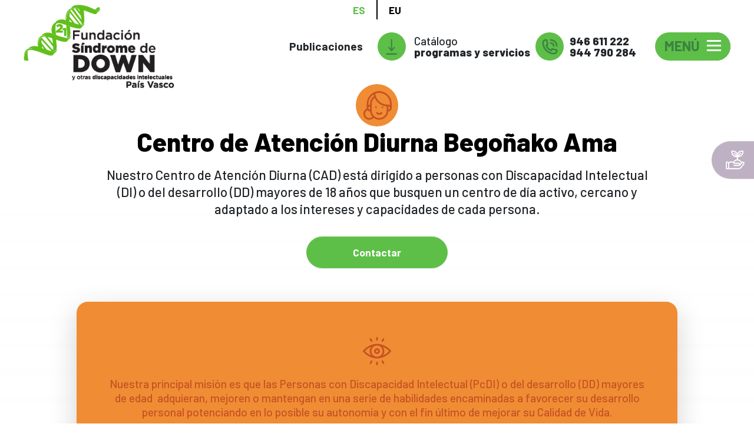

--- FILE ---
content_type: text/html; charset=UTF-8
request_url: https://www.downpv.org/es/programa/centro-de-atencion-diurna-begonako-ama
body_size: 22866
content:
<!DOCTYPE html><html lang="es" dir="ltr" prefix="content: http://purl.org/rss/1.0/modules/content/ dc: http://purl.org/dc/terms/ foaf: http://xmlns.com/foaf/0.1/ og: http://ogp.me/ns# rdfs: http://www.w3.org/2000/01/rdf-schema# schema: http://schema.org/ sioc: http://rdfs.org/sioc/ns# sioct: http://rdfs.org/sioc/types# skos: http://www.w3.org/2004/02/skos/core# xsd: http://www.w3.org/2001/XMLSchema# "><head><meta charset="utf-8" /><script async src="https://www.googletagmanager.com/gtag/js?id=UA-37183749-1"></script><script>window.dataLayer = window.dataLayer || [];function gtag(){dataLayer.push(arguments)};gtag("js", new Date());gtag("config", "UA-37183749-1", {"groups":"default","anonymize_ip":true});</script><link rel="canonical" href="https://www.downpv.org/es/programa/centro-de-atencion-diurna-begonako-ama" /><meta name="robots" content="index, follow" /><meta name="description" content="Nuestro Centro de Atención Diurna (CAD) está dirigido a personas con Discapacidad Intelectual (DI) o del desarrollo (DD) mayores de 18 años que busquen un centro de día activo, cercano y adaptado a los intereses y capacidades de cada persona." /><meta name="Generator" content="Drupal 8 (https://www.drupal.org)" /><meta name="MobileOptimized" content="width" /><meta name="HandheldFriendly" content="true" /><meta name="viewport" content="width=device-width, initial-scale=1.0" /><link rel="alternate" hreflang="es" href="https://www.downpv.org/es/programa/centro-de-atencion-diurna-begonako-ama" /><link rel="alternate" hreflang="eu" href="https://www.downpv.org/eu/programa/centro-de-atencion-diurna-begonako-ama" /><link rel="shortcut icon" href="/sites/default/files/favicon.ico" type="image/vnd.microsoft.icon" /><script>window.a2a_config=window.a2a_config||{};a2a_config.callbacks=[];a2a_config.overlays=[];a2a_config.templates={};</script><style>.a2a_svg, .a2a_count { border-radius:50% !important;    padding: 0.5rem!important; }</style><title>Centro de Atención Diurna Begoñako Ama | Fundación Síndrome de Down y otras discapacidades intelectuales del País Vasco</title><link rel="stylesheet" media="all" href="/sites/default/files/css/css_19jS5CSdR5cYh44tzeGnTt3eWP1GW2-x5eN8fwVSObQ.css" /><link rel="stylesheet" media="all" href="/sites/default/files/css/css_swQkMv-HB-1ikDK5YZJl40XC1uKRac0-idIzseei7eQ.css" /><link rel="stylesheet" media="all" href="https://fonts.googleapis.com/css?family=Barlow:200,500,700,800&amp;display=swap" /><script type="application/json" data-drupal-selector="drupal-settings-json">{"path":{"baseUrl":"\/","scriptPath":null,"pathPrefix":"es\/","currentPath":"node\/577","currentPathIsAdmin":false,"isFront":false,"currentLanguage":"es"},"pluralDelimiter":"\u0003","suppressDeprecationErrors":true,"ajaxPageState":{"libraries":"addtoany\/addtoany,back_to_top\/back_to_top_icon,back_to_top\/back_to_top_js,bkm_sindromededown\/popup-donaciones,captcha\/base,cookies\/cookiesjsr.cdn,cookies\/cookiesjsr.styles,core\/html5shiv,flickity\/settings,google_analytics\/google_analytics,owlcarousel\/owlcarousel,paragraphs\/drupal.paragraphs.unpublished,quicklink\/quicklink,quicklink\/quicklink_init,quicklink\/quicklink_polyfill,radix\/bootstrap,radix\/navbar,radix\/style,recaptcha\/google.recaptcha_es,recaptcha\/recaptcha,sindromededown\/style,system\/base,video_embed_field\/responsive-video,views\/views.module,webform\/webform.ajax,webform\/webform.element.details.save,webform\/webform.element.details.toggle,webform\/webform.element.message,webform\/webform.form","theme":"sindromededown","theme_token":null},"ajaxTrustedUrl":{"form_action_p_pvdeGsVG5zNF_XLGPTvYSKCf43t8qZYSwcfZl2uzM":true,"\/es\/programa\/centro-de-atencion-diurna-begonako-ama?ajax_form=1":true},"back_to_top":{"back_to_top_button_trigger":100,"back_to_top_prevent_on_mobile":true,"back_to_top_prevent_in_admin":false,"back_to_top_button_type":"image","back_to_top_button_text":"Volver arriba"},"google_analytics":{"account":"UA-37183749-1","trackOutbound":true,"trackMailto":true,"trackDownload":true,"trackDownloadExtensions":"7z|aac|arc|arj|asf|asx|avi|bin|csv|doc(x|m)?|dot(x|m)?|exe|flv|gif|gz|gzip|hqx|jar|jpe?g|js|mp(2|3|4|e?g)|mov(ie)?|msi|msp|pdf|phps|png|ppt(x|m)?|pot(x|m)?|pps(x|m)?|ppam|sld(x|m)?|thmx|qtm?|ra(m|r)?|sea|sit|tar|tgz|torrent|txt|wav|wma|wmv|wpd|xls(x|m|b)?|xlt(x|m)|xlam|xml|z|zip"},"ajax":{"edit-submit--2":{"wrapper":"donar-popup-form-wrapper","callback":[{},"formCallback"],"method":"html","event":"mousedown","keypress":true,"prevent":"click","url":"\/es\/programa\/centro-de-atencion-diurna-begonako-ama?ajax_form=1","dialogType":"ajax","submit":{"_triggering_element_name":"op","_triggering_element_value":"Donar"}},"edit-actions-submit":{"callback":"::submitAjaxForm","event":"click","effect":"fade","speed":500,"progress":{"type":"throbber","message":""},"disable-refocus":true,"url":"\/es\/programa\/centro-de-atencion-diurna-begonako-ama?ajax_form=1","dialogType":"ajax","submit":{"_triggering_element_name":"op","_triggering_element_value":"Enviar"}}},"cookiesjsr":{"config":{"cookie":{"name":"cookiesjsr","expires":31536000000,"domain":"","sameSite":"Lax","secure":false},"library":{"libBasePath":"https:\/\/cdn.jsdelivr.net\/gh\/jfeltkamp\/cookiesjsr@1\/dist","libPath":"https:\/\/cdn.jsdelivr.net\/gh\/jfeltkamp\/cookiesjsr@1\/dist\/cookiesjsr.min.js","scrollLimit":1},"callback":{"method":"post","url":"\/es\/cookies\/consent\/callback.json","headers":[]},"interface":{"openSettingsHash":"#editCookieSettings","showDenyAll":false,"settingsAsLink":false,"availableLangs":["es","eu"],"defaultLang":"es","groupConsent":true,"cookieDocs":true}},"services":{"default":{"id":"default","services":[{"key":"base","type":"default","name":"Cookies necesarias","info":null,"uri":"\/cookie-info","needConsent":false}],"weight":1},"tracking":{"id":"tracking","services":[{"key":"analytics","type":"tracking","name":"Google Analytics","info":null,"uri":"https:\/\/support.google.com\/analytics\/answer\/6004245","needConsent":true},{"key":"bkm_recaptcha","type":"tracking","name":"reCAPTCHA","info":null,"uri":"https:\/\/policies.google.com\/privacy","needConsent":true}],"weight":10},"performance":{"id":"performance","services":[{"key":"gtag","type":"performance","name":"Google Tag Manager","info":null,"uri":"https:\/\/policies.google.com\/privacy","needConsent":true}],"weight":30},"video":{"id":"video","services":[{"key":"video","type":"video","name":"Video provided by YouTube, Vimeo","info":null,"uri":"https:\/\/policies.google.com\/privacy","needConsent":true}],"weight":40}},"translation":{"langcode":"es","default_langcode":"en","bannerText":"Usamos una serie de cookies propias y de terceros en las p\u00e1ginas de este sitio web: Cookies esenciales, que son necesarias para el correcto uso de la web; cookies funcionales, que aportan una facilidad de uso al navegar por la p\u00e1gina; cookies de rendimiento, que empleamos para generar datos de de agregaci\u00f3n sobre el uso web y estad\u00edsticas; y cookies de marketing, que son empleadas para mostrar contenido relevante y publicidad. Si elige \u0022ACEPTAR TODAS\u0022, usted da su consentimiento para el uso de todas las cookies. Puede aceptar o rechazar individualmente los tipos de cookies y retirar su consentimiento en el futuro en cualquier momento bajo la opci\u00f3n de \u0022Configuraci\u00f3n\u0022.","privacyPolicy":"Pol\u00edtica de privacidad","privacyUri":"\/es\/politicas-de-privacidad","imprint":"","imprintUri":"","cookieDocs":"Pol\u00edtica de Cookies","cookieDocsUri":"\/es\/politica-de-cookies","denyAll":"Denegar todo","settings":"Configuraci\u00f3n de cookies","acceptAll":"Aceptar todas","allowAll":"Aceptar todas","cookieSettings":"Configuraci\u00f3n de cookies","close":"Cerrar","officialWebsite":"Ver sitio web oficial","requiredCookies":"Cookies necesarias","readMore":"Leer m\u00e1s","allowed":"permitido","denied":"rechazado","alwaysActive":"Siempre activo","settingsAllServices":"Configuraci\u00f3n de todos los servicios","saveSettings":"Guardar","credit":"","_core":{"default_config_hash":"X8VxTkyAAEb9q-EhYz30-BkJ9Ftv5-u1H7BXLXHQe1o"},"default":{"title":"\u00bfQu\u00e9 son las cookies?","details":"Las cookies son peque\u00f1os archivos de texto que su navegador coloca en su dispositivo para almacenar cierta informaci\u00f3n. Al utilizar la informaci\u00f3n que se almacena y devuelve, un sitio web puede reconocer que usted ha accedido y visitado anteriormente utilizando el navegador de su dispositivo final. Utilizamos esta informaci\u00f3n para organizar y mostrar el sitio web de manera \u00f3ptima de acuerdo con sus preferencias. Dentro de este proceso, solo se identifica la cookie en su dispositivo. Los datos personales solo se almacenan con su consentimiento expreso o cuando sea absolutamente necesario para permitir el uso del servicio proporcionado por nosotros y al que usted accede."},"tracking":{"title":" Cookies de rastreo","details":"Las cookies de marketing provienen de empresas de publicidad externas (\u0022cookies de terceros\u0022) y se utilizan para recopilar informaci\u00f3n sobre los sitios web visitados por el usuario. El prop\u00f3sito de esto es crear y mostrar contenido y publicidad orientados al grupo objetivo para el usuario."},"performance":{"title":"Cookies de rendimiento","details":"Las cookies de rendimiento recopilan informaci\u00f3n agregada sobre c\u00f3mo se utiliza nuestro sitio web. El prop\u00f3sito de esto es mejorar su atractivo, contenido y funcionalidad. Estas cookies nos ayudan a determinar si, con qu\u00e9 frecuencia y durante cu\u00e1nto tiempo se accede a subp\u00e1ginas particulares de nuestro sitio web y en qu\u00e9 contenido est\u00e1n particularmente interesados \u200b\u200blos usuarios. T\u00e9rminos de b\u00fasqueda, pa\u00eds, regi\u00f3n y (cuando corresponda) la ciudad desde la que se encuentra el sitio web. Tambi\u00e9n se registran los accesos, as\u00ed como la proporci\u00f3n de dispositivos m\u00f3viles que se utilizan para acceder al sitio web. Usamos esta informaci\u00f3n para compilar informes estad\u00edsticos que nos ayudan a adaptar el contenido de nuestro sitio web a sus necesidades y optimizar nuestra oferta."},"video":{"title":"V\u00eddeo","details":"Los servicios para compartir videos ayudan a agregar medios enriquecidos en el sitio y aumentar su visibilidad."}}},"flickity":{"individual":{"settings":{"imagesLoaded":true,"cellSelector":".gallery-cell","initialIndex":1,"accessibility":false,"setGallerySize":true,"resize":true,"cellAlign":"center","contain":true,"percentPosition":true,"rightToLeft":true,"draggable":true,"freeScroll":false,"wrapAround":false,"groupCells":1,"adaptiveHeight":false,"lazyLoad":0,"dragThreshold":3,"autoPlay":3000,"watchCSS":false,"asNavFor":"","selectedAttraction":0.025,"friction":0.28,"freeScrollFriction":0.075,"preNextButtons":false,"pageDots":false}},"dot":{"settings":{"imagesLoaded":true,"cellSelector":".gallery-cell","initialIndex":1,"accessibility":false,"setGallerySize":true,"resize":true,"cellAlign":"center","contain":true,"percentPosition":true,"rightToLeft":true,"draggable":true,"freeScroll":false,"wrapAround":false,"groupCells":1,"adaptiveHeight":false,"lazyLoad":0,"dragThreshold":3,"autoPlay":0,"watchCSS":false,"asNavFor":"","selectedAttraction":0.025,"friction":0.28,"freeScrollFriction":0.075,"preNextButtons":false,"pageDots":true}}},"quicklink":{"admin_link_container_patterns":["#block-local-tasks-block a",".block-local-tasks-block a","#drupal-off-canvas a","#toolbar-administration a"],"ignore_admin_paths":true,"ignore_ajax_links":true,"ignore_file_ext":true,"debug":false,"url_patterns_to_ignore":["user\/logout","#","\/admin","\/edit"]},"user":{"uid":0,"permissionsHash":"40bcaa6ac49fee9256eab66a725d5fba2ec77f0c71f3147e1de1b7ee6274f9d3"}}</script><!--[if lte IE 8]><script src="/sites/default/files/js/js_VtafjXmRvoUgAzqzYTA3Wrjkx9wcWhjP0G4ZnnqRamA.js"></script><![endif]--><script src="/sites/default/files/js/js_Q5i5Yc-R4aqjMpYS213Pk2AwbPcMh_N6wOhbs6bJ_r8.js"></script><script src="https://www.google.com/recaptcha/api.js?hl=es&amp;render=explicit&amp;onload=drupalRecaptchaOnload" async defer type="application/json" id="bkm_cookies_recaptcha"></script></head><body class="path-node node--type-programas"> <a href="#main-content" class="visually-hidden focusable"> Pasar al contenido principal </a><div class="dialog-off-canvas-main-canvas" data-off-canvas-main-canvas><div class="por_rangos-2 page"><div id="navbar-top"><div class="language-switcher-language-url block block--sindromededown-alternadordeidioma block-language block-language-blocklanguage-interface" role="navigation"><ul class="links nav"><li hreflang="es" data-drupal-link-system-path="node/577" class="nav-item is-active"><a href="/es/programa/centro-de-atencion-diurna-begonako-ama" class="nav-link">ES</a></li><li hreflang="eu" data-drupal-link-system-path="node/577" class="nav-item"><a href="/eu/programa/centro-de-atencion-diurna-begonako-ama" class="nav-link">EU</a></li></ul></div><div data-drupal-messages-fallback class="hidden"></div></div><nav id="navbar-principal" class="navbar justify-content-between navbar-light sticky-top bg-light"><div class="container container-nav"><div class="block-logo mr-auto"> <a class="logotipo" href="/es"> <img class="img-fluid" src="/themes/custom/sindromededown/assets/img/LOGO-SDOWN-es.png" alt="Logotipo Fundación Sindrome de Down" title="Fundación Sindrome de Down"> </a></div><div class="block block--menusecundario"><ul class="nav"><li class="nav-item "> <a href="/es/quienes-somos#publicaciones" class="menu-publicaciones nav-link Array" data-drupal-link-system-path="quienes-somos">Publicaciones</a></li></ul></div><div class="block block--bloquedecontacto block-bkm-sindromededown block-bkm-sindromededown-contacto-block"><div class="block-contacto row align-items-center"><div class="block-contacto-item" id="block-doc"> <span class="icono icono-descargar icono-catalogo"></span> <a href="/sites/default/files/documents/Down_catalogo_A5_programas%20MAR21_CAST_0.pdf" class="contacto-link contacto-documento" download="Down_catalogo_A5_programas MAR21_CAST_0.pdf" title="Catálogo programas y servicios"> <span class="txt"> Catálogo <b>programas y servicios</b> </span> </a></div><div class="block-contacto-item" id="block-tlf"> <span class="icono icono-tlf"></span><div class="contacto-telefono contacto-link "> <a href="tel:946 611 222" title="tel:946 611 222"> <span class="txt"><b>946 611 222</b></span> </a> <a href="tel:944 790 284" title="tel:944 790 284"> <span class="txt"><b>944 790 284</b></span> </a></div></div></div></div> <input type="checkbox" class="navigation__checkbox" id="navi-toggle" autocomplete="off"> <label for="navi-toggle" class="navigation__button navbar-toggle" data-toggle="collapse" data-target=".navbar-collapse" aria-controls="navbar-collapse" aria-expanded="false" aria-label="Toggle navigation"> <span class="navigation__icon-txt navbar-toggle-text">Menú</span> <span class="navigation__icon navbar-toggle-icon-bar"></span> </label><div class="navigation__background">&nbsp;</div><div class="navigation__nav"><div class="navigation__list"><div class="navigation__list-wrap"><div class="block block--sindromededown-mainnavigation"><ul class="nav navbar-nav"><li class="nav-item "> <a href="/es" class="nav-link" data-drupal-link-system-path="&lt;front&gt;">Inicio</a></li><li class="nav-item "> <a href="/es/quienes-somos" class="link-corporative nav-link Array" data-drupal-link-system-path="quienes-somos">¿Quiénes somos?</a></li><li class="nav-item active "> <a href="/es/que-hacemos" class="link-corporative nav-link Array" data-drupal-link-system-path="que-hacemos">¿Qué hacemos?</a></li><li class="nav-item "> <a href="/es/como-puedes-colaborar" class="link-corporative nav-link Array" data-drupal-link-system-path="como-puedes-colaborar">¿Cómo puedes colaborar?</a></li><li class="nav-item "> <a href="/es/plan-estrategico-2025-27" class="nav-link" data-drupal-link-system-path="node/804">Plan Estratégico</a></li><li class="nav-item "> <a href="/es/plan-de-igualdad-2022" class="nav-link" data-drupal-link-system-path="node/806">Plan de igualdad</a></li><li class="nav-item "> <a href="/es/multimedia" class="nav-link" data-drupal-link-system-path="multimedia">Multimedia</a></li><li class="nav-item "> <a href="http://downpaisvasco.blogspot.com/" class="link-blog nav-link Array" target="_blank" title="Blog tiempo libre">Blog </a></li><li class="nav-item "> <a href="/es/actualidad" class="nav-link" data-drupal-link-system-path="actualidad">Actualidad</a></li><li class="nav-item "> <a href="/es/contacto" class="nav-link" data-drupal-link-system-path="contacto">Contacto</a></li></ul></div><div id="enlaces-rrss"> <a href="https://www.facebook.com/Fundaci%C3%B3n-S%C3%ADndrome-de-Down-del-Pa%C3%ADs-Vasco-464628603583972/?ref=ts" target="_blank"> <img src="/themes/custom/sindromededown/assets/img/iconos/facebook.svg" alt="facebook" title="visitar página de facebook"> </a> <a href="https://twitter.com/fsdownpv" target="_blank"> <img src="/themes/custom/sindromededown/assets/img/iconos/twitter.svg" alt="twitter" title="visitar página de twitter"> </a> <a href="https://www.youtube.com/channel/UCIgIrlY9gMJIew54TX_k-WQ" target="_blank"> <img src="/themes/custom/sindromededown/assets/img/iconos/youtube.svg" alt="youtube" title="visitar página de youtube"> </a> <a href="https://www.instagram.com/fsdpv30/" target="_blank"> <img src="/themes/custom/sindromededown/assets/img/iconos/instagram.svg" alt="instagram" title="visitar página de instagram"> </a></div></div></div></div></div> </nav> <main><div class="page__content"><div class="container-fluid"><div class="block block--sindromededown-page-title block-core block-page-title-block"></div><div class="block block--sindromededown-content block-system block-system-main-block"><div class="row bs-1col"><div class="col-sm-12 bs-region bs-region--main"><div class="block-region-main"><div class="block block-ctools block-entity-viewnode"> <article data-history-node-id="577" role="article" about="/es/programa/centro-de-atencion-diurna-begonako-ama" class="node node--promoted programas programas--default"> <a class="por-rangos__field-icono" href="/es/programas/personas-adultas" title=""><svg xmlns="http://www.w3.org/2000/svg" width="116" height="117" viewBox="0 0 116 117" fill="none"><path d="M100.792 15.1855C91.0813 5.39309 78.2625 0.000244141 64.6968 0.000244141C50.7481 0.000244141 38.0216 5.68612 28.6014 15.1855C18.91 24.9579 13.5728 37.8351 13.5728 51.4473C13.5732 52.0522 13.5863 69.5327 13.587 70.7252C5.37006 74.6248 0 82.9863 0 92.2379C0 105.359 10.6553 116.034 23.7523 116.034C30.6507 116.034 37.0647 113.094 41.5367 108.018C48.1407 113.214 56.2161 116.034 64.6968 116.034C74.6596 116.034 84.0649 112.144 91.1799 105.081C97.4996 98.8074 101.303 90.7263 102.092 82.0396H102.248C109.732 82.0396 115.821 75.9397 115.821 68.4419V51.4448C115.821 37.8351 110.484 24.9579 100.792 15.1855ZM41.7817 13.2371C42.1925 15.6344 42.7485 17.9818 43.4443 20.2687C33.5548 27.1818 27.1455 38.9252 27.1455 51.4448V54.8442C24.6757 54.8442 22.315 55.5119 20.3177 56.6713L20.3139 51.4448C20.3139 35.2652 28.9511 21.0687 41.7817 13.2371ZM27.1455 61.6431V75.2408C23.8023 75.2408 20.375 72.7411 20.3716 68.0467C20.5765 64.4812 23.5361 61.6431 27.1455 61.6431ZM23.7523 109.235C14.3973 109.235 6.78638 101.61 6.78638 92.2379C6.78638 85.6242 10.6284 79.6503 16.5042 76.8675C18.9924 80.0147 22.8362 82.0396 27.1455 82.0396H27.3016C28.0203 89.9517 31.2413 97.3595 36.5854 103.358C33.3849 107.076 28.7464 109.235 23.7523 109.235ZM95.4617 78.6402C95.4617 95.5102 81.6607 109.235 64.6968 109.235C47.7329 109.235 33.9319 95.5102 33.9319 78.6402V51.4448C33.9319 42.0139 38.5428 32.7426 45.9157 26.9019C54.565 46.3822 73.5695 60.2312 95.4617 61.5379C95.4617 63.6481 95.4617 76.7667 95.4617 78.6402ZM102.248 75.2408C102.248 71.9252 102.248 62.2767 102.248 61.6431C105.99 61.6431 109.034 64.6931 109.034 68.4419C109.034 72.1908 105.99 75.2408 102.248 75.2408ZM109.034 56.6736C107.036 55.5126 104.719 54.8442 102.248 54.8442H98.8549C73.2535 54.8442 51.4344 35.3447 48.1568 10.0238C53.2706 7.94605 58.8528 6.79909 64.6968 6.79909C89.1447 6.79909 109.034 26.8271 109.034 51.4448V56.6736Z" fill="#C55223"></path><path d="M51.1239 68.4419C52.9979 68.4419 54.5171 66.9199 54.5171 65.0425C54.5171 63.165 52.9979 61.6431 51.1239 61.6431C49.2499 61.6431 47.7307 63.165 47.7307 65.0425C47.7307 66.9199 49.2499 68.4419 51.1239 68.4419Z" fill="#C55223"></path><path d="M78.2695 68.4419C80.1435 68.4419 81.6627 66.9199 81.6627 65.0425C81.6627 63.165 80.1435 61.6431 78.2695 61.6431C76.3955 61.6431 74.8763 63.165 74.8763 65.0425C74.8763 66.9199 76.3955 68.4419 78.2695 68.4419Z" fill="#C55223"></path><path d="M76.6936 85.8516C75.3682 84.5241 73.2201 84.5241 71.895 85.8516C69.9722 87.7778 67.4159 88.8386 64.6969 88.8386C61.9778 88.8386 59.4216 87.7778 57.4988 85.8516C56.1738 84.5241 54.0253 84.5241 52.7001 85.8516C51.3752 87.1792 51.3752 89.3315 52.7001 90.6591C55.9047 93.8695 60.1651 95.6375 64.6969 95.6375C69.2286 95.6375 73.4891 93.8695 76.6936 90.6591C78.0188 89.3315 78.0188 87.1792 76.6936 85.8516Z" fill="#C55223"></path></svg> </a><h1 class="programas__title"><span>Centro de Atención Diurna Begoñako Ama</span></h1><div class="programas__body"><p>Nuestro Centro de Atención Diurna (CAD) está dirigido a personas con Discapacidad Intelectual (DI) o del desarrollo (DD) mayores de 18 años que busquen un centro de día activo, cercano y adaptado a los intereses y capacidades de cada persona.</p></div><div class="programas__contactar"><a class="btn btn-primary" href="#webform-submission-contacto-programas-node-577-form-ajax">Contactar</a></div><div class="programas__field-contenidos"><div class="field__item"><div class="paragraph paragraph--type--frase-destacada paragraph--view-mode--default"><div class="frase-destacada__field-body"><p>Nuestra principal misión es que las Personas con Discapacidad Intelectual (PcDI) o del desarrollo (DD) mayores de edad  adquieran, mejoren o mantengan en una serie de habilidades encaminadas a favorecer su desarrollo personal potenciando en lo posible su autonomía y con el fin último de mejorar su Calidad de Vida.</p></div></div></div><div class="field__item"><div class="paragraph paragraph-img-izq"><div class="row align-items-center"><div class="col-sm-6"><div class="texto-e-imagen-izq__field-imagen-izquierda"> <img src="/sites/default/files/styles/programa/public/2021-03/Centro%20de%20Atenci%C3%B3n%20Diurna%20%28CAD%29%20%284%29.jpg?h=74be136f&amp;itok=gNUPVW5A" width="520" height="520" alt="Centro de Atención Diurna Begoñako Ama" title="Centro de Atención Diurna Begoñako Ama" typeof="foaf:Image" class="img-fluid" /></div></div><div class="col-sm-6"><div class="texto-e-imagen-izq__field-body"><p>Para alcanzar nuestros objetivos trabajamos diversas áreas como comunicación, bienestar emocional, orientación temporal, estimulación cognitiva, habilidades de la vida diaria, nuevas tecnologías, creatividad, fisioterapia, hidroterapia, pilates y zumba. Todo ello con una metodología activa y participativa de todas las personas usuarias desde una Planificación Centrada en la Persona y dando un especial valor a la calidez y la cercanía en nuestras intervenciones tanto con las personas usuarias como con sus familias.</p><p>El CAD ofrece dos tipos de jornadas. Una jornada completa (lunes a jueves de 9,30 a 16,30h. y viernes de 9,30 a 13h.); y una jornada reducida (lunes y miércoles de 9,30 a 16,30h. y martes, jueves y viernes de 9,30 a 13h.).</p><p>El CAD Begoñako Ama cuenta con convenio de colaboración con la DIPUTACIÓN FORAL DE BIZKAIA-DEPARTAMENTO DE ACCIÓN SOCIAL destinado a la prestación del SERVICIO DE ATENCIÓN DIURNA – CENTRO DE DÍA y los requisitos de acceso son los propios establecidos para el acceso a este tipo de centros.</p><p> </p></div></div></div></div></div></div> </article></div><div class="views-element-container block block-views block-views-blockvideos-de-programas-bloque-videos-programas"><div class="contenedor"><div class="js-view-dom-id-d872bafbe40f3042a71997531e59d026e653451c7443d4b8259e1ccb95f69fc1"> <?php
/** * @file * Default theme implementation to display a Flickity wrapper. * * Available variables: * - output: The complete Flickity element. * - attributes: The row item attributes. * */
?><div class="dot flickity" > <?php
/** * @file * Default theme implementation to display a Flickity item. * * Available variables: * - item: The row item content. * - attributes: The row item attributes. * */
?><div class="gallery-cell item-0" ><div class="views-field views-field-field-video"><div class="field-content"><div class="video-embed-field-provider-youtube video-embed-field-responsive-video contenedor"><iframe width="854" height="480" frameborder="0" allowfullscreen="allowfullscreen" src="https://www.youtube.com/embed/p05VOfN_O24?autoplay=0&amp;start=0&amp;rel=0"></iframe></div></div></div></div></div></div></div></div><div class="views-element-container block block-views block-views-blockcolaboran-con-nosotros-colaboran-programa"><h2>Colaboran con nosotros</h2><div class="contenedor"><div class="js-view-dom-id-436d9e2cd7890db5902bec1e8cebfc2e546c1eccb6528d04187779471e06dde7"><div data-settings="{&quot;grouping&quot;:[],&quot;row_class&quot;:&quot;&quot;,&quot;default_row_class&quot;:true,&quot;uses_fields&quot;:false,&quot;items&quot;:10,&quot;itemsDesktop&quot;:[1199,8],&quot;itemsDesktopSmall&quot;:[979,6],&quot;itemsTablet&quot;:[768,2],&quot;itemsMobile&quot;:[479,2],&quot;singleItem&quot;:false,&quot;itemsScaleUp&quot;:false,&quot;slideSpeed&quot;:200,&quot;paginationSpeed&quot;:800,&quot;rewindSpeed&quot;:1000,&quot;autoPlay&quot;:false,&quot;stopOnHover&quot;:false,&quot;navigation&quot;:false,&quot;navigationText&quot;:[&quot;anterior&quot;,&quot;siguiente&quot;],&quot;prevText&quot;:&quot;anterior&quot;,&quot;nextText&quot;:&quot;siguiente&quot;,&quot;rewindNav&quot;:true,&quot;scrollPerPage&quot;:false,&quot;pagination&quot;:true,&quot;paginationNumbers&quot;:false,&quot;responsive&quot;:true,&quot;responsiveRefreshRate&quot;:200,&quot;mouseDrag&quot;:true,&quot;touchDrag&quot;:true,&quot;transitionStyle&quot;:&quot;fade&quot;}" class="owl-slider-wrapper owl-carousel"><div><div class="views-field views-field-field-image"><div class="field-content px-3 d-block"><a href="https://web.bizkaia.eus/es/" target="_blank"> <img src="/sites/default/files/styles/logotipos/public/2020-03/%C3%ADndice.png?itok=O5lKFsZk" width="123" height="110" alt="Diputación Foral de Bizkaia" title="Diputación Foral de Bizkaia" typeof="foaf:Image" class="img-fluid" /></a></div></div></div></div></div></div></div><div class="views-element-container block block-views block-views-blockprogramas-programas-relacionados"><h2>Programas relacionados</h2><div class="contenedor"><div class="row js-view-dom-id-e716bb35fa04e123571c402464fccb4751da25299f7ce50884ff9b685d997f0d"><div class="col-md-4 col-sm-6 box views-row"><div class="views-field views-field-nothing box-programa"><div class="content-img"> <a href="/es/programa/fisioterapia" hreflang="es"><img src="/sites/default/files/styles/programas_miniatura/public/programas/2021-03/Fisioterapia2.jpg?h=7c334c55&amp;itok=6DAmBm84" width="650" height="650" alt="Fisioterapia" title="Fisioterapia" typeof="Image" class="img-fluid" /></a></div><div class="content-txt"><h3><a href="/es/programa/fisioterapia" hreflang="es">Fisioterapia</a></h3><div class="body">Se pretende favorecer la evolución y adquisición de las habilidades motoras gruesas y finas de las personas usuarias desde la infancia hasta la edad adulta, que le permitan alcanzar un desarrollo... <a href="https://www.downpv.org/es/programa/fisioterapia" class="views-more-link">Leer más</a></div></div></div></div><div class="col-md-4 col-sm-6 box views-row"><div class="views-field views-field-nothing box-programa"><div class="content-img"> <a href="/es/programa/logopedia" hreflang="es"><img src="/sites/default/files/styles/programas_miniatura/public/programas/2021-03/Logopedia%20%281%29%20Todas%20las%20edades.jpg?h=404059e4&amp;itok=ENAnNVVS" width="650" height="650" alt="LOGOPEDIA" title="LOGOPEDIA" typeof="Image" class="img-fluid" /></a></div><div class="content-txt"><h3><a href="/es/programa/logopedia" hreflang="es">Logopedia</a></h3><div class="body">El programa de Logopedia está dirigido a personas con discapacidad Intelectual (DI) o del desarrollo (DD) desde edades tempranas a la edad adulta para desarrollar habilidades y estrategias de... <a href="https://www.downpv.org/es/programa/logopedia" class="views-more-link">Leer más</a></div></div></div></div></div></div></div><div class="block block-webform block-webform-block"><h2>Contacta</h2> <span id="webform-submission-contacto-programas-node-577-form-ajax-content"></span><div id="webform-submission-contacto-programas-node-577-form-ajax" class="webform-ajax-form-wrapper" data-effect="fade" data-progress-type="throbber"><form class="webform-submission-form webform-submission-add-form webform-submission-contacto-programas-form webform-submission-contacto-programas-add-form webform-submission-contacto-programas-node-577-form webform-submission-contacto-programas-node-577-add-form js-webform-details-toggle webform-details-toggle" data-drupal-selector="webform-submission-contacto-programas-node-577-add-form" action="/es/programa/centro-de-atencion-diurna-begonako-ama" method="post" id="webform-submission-contacto-programas-node-577-add-form" accept-charset="UTF-8"><div class="row js-form-wrapper form-wrapper contenedor" data-drupal-selector="edit-container" id="edit-container"><div class="col-sm-6 js-form-item form-item js-form-type-textfield form-item-nombre js-form-item-nombre form-group"> <label for="edit-nombre" class="js-form-required form-required">Nombre</label> <input data-drupal-selector="edit-nombre" type="text" id="edit-nombre" name="nombre" value="" size="60" maxlength="255" class="required form-control" required="required" aria-required="true" /></div><div class="col-sm-6 js-form-item form-item js-form-type-tel form-item-telefono js-form-item-telefono form-group"> <label for="edit-telefono">Teléfono</label> <input data-drupal-selector="edit-telefono" type="tel" id="edit-telefono" name="telefono" value="" size="30" maxlength="128" class="form-tel form-control" /></div></div><div class="js-form-item form-item js-form-type-textfield form-item-asunto js-form-item-asunto form-group"> <label for="edit-asunto" class="js-form-required form-required">Asunto</label> <input data-drupal-selector="edit-asunto" type="text" id="edit-asunto" name="asunto" value="Centro de Atención Diurna Begoñako Ama" size="60" maxlength="255" class="required form-control" required="required" aria-required="true" /></div><div class="js-form-item form-item js-form-type-email form-item-email js-form-item-email form-group"> <label for="edit-email" class="js-form-required form-required">Email</label> <input data-drupal-selector="edit-email" type="email" id="edit-email" name="email" value="" size="60" maxlength="254" class="form-email required form-control" required="required" aria-required="true" /></div><div class="js-form-item form-item js-form-type-textarea form-item-mensaje js-form-item-mensaje form-group"> <label for="edit-mensaje" class="js-form-required form-required">Mensaje</label><textarea data-drupal-selector="edit-mensaje" id="edit-mensaje" name="mensaje" rows="5" cols="60" class="form-textarea required form-control" required="required" aria-required="true"></textarea></div><div id="edit-processed-text" class="js-form-item form-item js-form-type-processed-text form-item- js-form-item- form-no-label form-group"><p><strong>Información básica sobre protección de datos</strong></p><hr /><p><strong>Responsable:</strong> Fundación Síndrome de Down País Vasco</p><p><strong>Finalidad:</strong> Gestión de las solicitudes y consultas realizadas.</p><p><strong>Legitimación:</strong> Consentimientos obtenidos, interés legítimo y cumplimiento de la normativa.</p><p><strong>Destinatarios:</strong> Terceros prestadores de obras y servicios.</p><p><strong>Derechos:</strong> Acceso, rectificación, supresión, limitación del tratamiento, portabilidad de datos u oposición.</p><p><strong>Procedencia:</strong> Personas usuarias y familias.</p></div><div data-drupal-selector="edit-captcha" class="captcha"> <input data-drupal-selector="edit-captcha-sid" type="hidden" name="captcha_sid" value="123782" class="form-control" /> <input data-drupal-selector="edit-captcha-token" type="hidden" name="captcha_token" value="c5aPsmbX3XovYu1XKSMh90lRp10FFWhjv3lQosbOptw" class="form-control" /> <input data-drupal-selector="edit-captcha-response" type="hidden" name="captcha_response" value="Google no captcha" class="form-control" /><div class="g-recaptcha" data-sitekey="6LdKtdUUAAAAAOLBBtDsPYUheeYhJbycx-zkmTh_" data-theme="light" data-type="image"></div> <input data-drupal-selector="edit-captcha-cacheable" type="hidden" name="captcha_cacheable" value="1" class="form-control" /></div><div class="js-form-item form-item js-form-type-checkbox form-item-politica js-form-item-politica form-check"> <input data-drupal-selector="edit-politica" type="checkbox" id="edit-politica" name="politica" value="1" class="form-checkbox required form-check-input" required="required" aria-required="true" /> <label class="form-check-label option js-form-required form-required" for="edit-politica">He leído y acepto <a href="/es/politicas-de-privacidad" target="_blank">la política de privacidad</a></label></div><div data-drupal-selector="edit-actions" class="form-actions webform-actions js-form-wrapper form-wrapper contenedor" id="edit-actions"> <input class="webform-button--submit button button--primary js-form-submit form-submit btn btn-primary" data-drupal-selector="edit-actions-submit" data-disable-refocus="true" type="submit" id="edit-actions-submit" name="op" value="Enviar" /></div> <input autocomplete="off" data-drupal-selector="form-decxp8-my1hun7gpnadmmbggc8yiqqlqyszmm3kn3c8" type="hidden" name="form_build_id" value="form-DecXP8_My1hun7GPnaDmmbGgC8YiqQlqyszmM3Kn3C8" class="form-control" /> <input data-drupal-selector="edit-webform-submission-contacto-programas-node-577-add-form" type="hidden" name="form_id" value="webform_submission_contacto_programas_node_577_add_form" class="form-control" /></form></div></div><div class="views-element-container block block-views block-views-blockcolaborar-que-puedes-hacer-tu"><h2>¿Cómo puedes colaborar?</h2><div class="contenedor"><div class="row js-view-dom-id-30c773a478731c1014037698aa113cce7709c054f43d315d9abd9b7ff7052855"><div class="col-lg-2 col-md-4 col-sm-4 col-xs-6 col-6 box views-row"><div class="box-colaborar"> <a href="https://www.downpv.org/es/como-puedes-colaborar/dona-ahora"> <?xml version="1.0" encoding="utf-8"?><svg xmlns="http://www.w3.org/2000/svg" width="48" height="47" viewBox="0 0 48 47" fill="none"><path d="M13.2927 26.5409C14.0476 26.5409 14.6595 25.9037 14.6595 25.1176C14.6595 24.3316 14.0476 23.6943 13.2927 23.6943C12.5378 23.6943 11.9259 24.3316 11.9259 25.1176C11.9259 25.9037 12.5378 26.5409 13.2927 26.5409Z" fill="#6F5B75"/><path d="M43.4532 6.61495C41.1871 6.61495 39.3529 8.5245 39.3529 10.8848C39.3529 12.0254 39.7794 13.0976 40.5539 13.904C41.0878 14.4597 41.9531 14.4597 42.4869 13.9039C43.0206 13.3481 43.0205 12.4469 42.4868 11.8911C42.2287 11.6223 42.0864 11.2649 42.0864 10.8848C42.0864 10.0982 42.6977 9.46149 43.4532 9.46149C44.2085 9.46149 44.82 10.0981 44.82 10.8848V11.5586C44.82 13.5414 43.2709 15.1546 41.3669 15.1546H39.562C37.1901 12.9596 34.1455 11.2751 30.6993 10.3265C30.9373 9.59613 31.061 8.82595 31.061 8.03822C31.061 4.11427 27.9953 0.921875 24.2271 0.921875C20.4588 0.921875 17.3931 4.11427 17.3931 8.03822C17.3931 8.82538 17.5167 9.59518 17.7544 10.325C17.2316 10.4695 16.716 10.6318 16.2086 10.8117L8.43681 6.76515C8.01319 6.54454 7.51003 6.56808 7.10701 6.82749C6.70408 7.08681 6.45879 7.54491 6.45879 8.03822V18.0385C5.84164 18.9331 5.3208 19.8738 4.90739 20.8476H2.2673C1.51247 20.8476 0.900513 21.4849 0.900513 22.2709V30.8105C0.900513 31.5965 1.51247 32.2338 2.2673 32.2338H4.9155C6.21277 35.3459 8.65896 38.1148 11.9259 40.1621V45.0432C11.9259 45.8292 12.5379 46.4665 13.2927 46.4665H18.7599C19.5147 46.4665 20.1267 45.8292 20.1267 45.0432V43.2729C22.8289 43.7336 25.6165 43.7346 28.3274 43.2726V45.0432C28.3274 45.8292 28.9394 46.4665 29.6942 46.4665H35.1614C35.9162 46.4665 36.5282 45.8292 36.5282 45.0432V40.203C41.7365 36.9565 44.82 31.9021 44.82 26.5407C44.82 23.4164 43.8024 20.4858 42.0289 17.9637C45.1301 17.6185 47.5536 14.8781 47.5536 11.5586V10.8848C47.5536 8.52498 45.7198 6.61495 43.4532 6.61495ZM24.2271 3.76841C26.488 3.76841 28.3274 5.68385 28.3274 8.03822C28.3274 8.6339 28.2103 9.21289 27.9856 9.74756C26.7665 9.56026 25.5105 9.46149 24.2271 9.46149C22.9517 9.46149 21.6951 9.55722 20.4676 9.74529C20.2435 9.21128 20.1267 8.63314 20.1267 8.03822C20.1267 5.68385 21.9661 3.76841 24.2271 3.76841ZM9.19228 10.341L12.9269 12.2855C12.5757 12.4796 12.2304 12.6832 11.8913 12.8964C10.9185 13.5082 10.0158 14.1927 9.19228 14.9366V10.341ZM42.0864 26.5407C42.0864 31.0858 39.2519 35.4185 34.5039 38.1308C34.0665 38.3807 33.7946 38.859 33.7946 39.3786V43.6199H31.061V41.5398C31.061 41.1053 30.8704 40.6945 30.5434 40.4246C30.2165 40.1546 29.7887 40.0549 29.3828 40.1539C26.0052 40.9769 22.4325 40.975 19.0722 40.1539C18.6659 40.0546 18.2381 40.1541 17.911 40.4241C17.5839 40.6942 17.3931 41.1049 17.3931 41.5396V43.6199H14.6595V39.3401C14.6595 38.8217 14.3889 38.3443 13.9532 38.0939C11.2922 36.5649 9.22417 34.5284 7.968 32.2338H10.5592C11.314 32.2338 11.9259 31.5965 11.9259 30.8105C11.9259 30.0245 11.314 29.3872 10.5592 29.3872C9.10389 29.3872 5.0305 29.3872 3.63409 29.3872V23.6942H5.83098C6.40713 23.6942 6.9214 23.318 7.11676 22.7536C9.24577 16.6034 16.2818 12.308 24.2271 12.308C28.7622 12.308 33.3766 13.6779 36.9622 16.5922C40.2665 19.2781 42.0864 22.8113 42.0864 26.5407Z" fill="#6F5B75"/></svg><h3>Dona ahora</h3> </a></div></div><div class="col-lg-2 col-md-4 col-sm-4 col-xs-6 col-6 box views-row"><div class="box-colaborar"> <a href="https://www.downpv.org/es/como-puedes-colaborar/hazte-amigo-de-la-fundacion"> <?xml version="1.0" encoding="utf-8"?><svg xmlns="http://www.w3.org/2000/svg" width="52" height="47" viewBox="0 0 52 47" fill="none"><path d="M50.28 21.264H46.2387C46.1164 21.264 45.9954 21.2693 45.8751 21.2776C44.9673 20.4282 43.9631 19.7267 42.889 19.1864C45.3387 17.3618 46.9398 14.3635 46.9398 10.9802C46.9398 5.43401 42.6371 0.921875 37.3483 0.921875C32.0592 0.921875 27.7565 5.43401 27.7565 10.9802C27.7565 13.6455 28.7508 16.0718 30.37 17.8733H23.3123C24.9315 16.0718 25.9255 13.6455 25.9255 10.9802C25.9255 5.43401 21.6228 0.921875 16.334 0.921875C11.0453 0.921875 6.74219 5.43401 6.74219 10.9802C6.74219 14.0906 8.09572 16.8755 10.2172 18.7223C8.74812 19.2981 7.38516 20.159 6.19001 21.2776C6.06975 21.2693 5.94909 21.264 5.82687 21.264H1.78553C0.951954 21.264 0.276367 21.9724 0.276367 22.8466V31.3223C0.276367 32.1965 0.951954 32.9049 1.78553 32.9049H1.89282V44.8838C1.89282 45.7576 2.56841 46.4665 3.40199 46.4665H48.6635C49.4971 46.4665 50.1727 45.7576 50.1727 44.8838V32.9049H50.28C51.1136 32.9049 51.7892 32.1965 51.7892 31.3223V22.8466C51.7892 21.9724 51.1136 21.264 50.28 21.264ZM48.7708 29.7397H46.2387C44.8427 29.7397 43.7065 28.5486 43.7065 27.0842C43.7065 25.6203 44.8427 24.4292 46.2387 24.4292H48.7708V29.7397ZM30.7748 10.9802C30.7748 7.17943 33.7236 4.08713 37.3479 4.08713C40.9723 4.08713 43.9215 7.17943 43.9215 10.9802C43.9215 14.7814 40.9727 17.8733 37.3483 17.8733C33.7236 17.8733 30.7748 14.7814 30.7748 10.9802ZM16.334 4.08713C19.9584 4.08713 22.9071 7.17943 22.9071 10.9802C22.9071 14.781 19.9584 17.8733 16.334 17.8733C12.7093 17.8733 9.76052 14.7814 9.76052 10.9802C9.76052 7.17943 12.7093 4.08713 16.334 4.08713ZM3.29469 24.4292H5.82687C7.22284 24.4292 8.35904 25.6203 8.35904 27.0847C8.35904 28.5486 7.22284 29.7397 5.82687 29.7397H3.29469V24.4292ZM4.91115 32.9049H5.82687C8.88725 32.9049 11.3774 30.294 11.3774 27.0842C11.3774 25.3071 10.6126 23.7142 9.41152 22.6459H9.44729C11.0071 21.5995 12.8213 21.0389 14.7176 21.0389H29.0935C26.3008 23.5077 24.5236 27.2013 24.5236 31.3223V43.3012H11.377V36.4077C11.377 35.534 10.7014 34.8251 9.86781 34.8251C9.03463 34.8251 8.35865 35.534 8.35865 36.4077V43.3008H4.91115V32.9049ZM47.1544 43.3008H43.7065V36.4077C43.7065 35.534 43.0309 34.8251 42.1973 34.8251C41.3641 34.8251 40.6882 35.534 40.6882 36.4077V43.3008H27.5419V31.3223C27.5419 25.6521 31.9409 21.0389 37.3483 21.0389C39.2533 21.0389 41.0749 21.6044 42.6387 22.6595C41.4463 23.7282 40.6885 25.3145 40.6885 27.0847C40.6885 30.294 43.1783 32.9049 46.239 32.9049H47.1544V43.3008Z" fill="#6F5B75"/></svg><h3>Hazte amigo de la fundación</h3> </a></div></div><div class="col-lg-2 col-md-4 col-sm-4 col-xs-6 col-6 box views-row"><div class="box-colaborar"> <a href="https://www.downpv.org/es/como-puedes-colaborar/voluntariado"> <?xml version="1.0" encoding="utf-8"?><svg xmlns="http://www.w3.org/2000/svg" width="48" height="47" viewBox="0 0 48 47" fill="none"><path d="M46.0808 20.0159C44.297 18.837 41.9514 19.196 40.6082 20.6738V7.59345C40.6082 4.77813 37.651 2.82763 34.926 3.87347C34.4457 2.1748 32.8323 0.921875 30.9203 0.921875C29.4519 0.921875 28.1602 1.66117 27.4218 2.77328C24.6718 1.27333 21.2323 3.19626 21.2323 6.25913V6.48863C18.5335 5.56582 15.6964 7.50778 15.6964 10.2621V13.5637C14.684 14.0748 13.9165 14.9765 13.6101 16.0602C10.8836 15.0138 7.92786 16.967 7.92786 19.7802V30.1918C6.58375 28.7132 4.23799 28.3557 2.45519 29.534C0.566566 30.7822 0.081287 33.2804 1.37373 35.1028C5.59169 41.0505 5.28512 40.6554 5.49685 40.824L10.6958 44.9604V45.1322C10.6958 45.8691 11.3154 46.4665 12.0798 46.4665C12.8441 46.4665 13.4637 45.8691 13.4637 45.1322V44.3316C13.4637 43.9333 13.2792 43.5559 12.9606 43.3025L7.40964 38.886L3.6586 33.5967C3.22656 32.9875 3.38875 32.1525 4.01998 31.7352C4.65425 31.316 5.51936 31.4722 5.95334 32.0844L8.16902 35.2105C8.51139 35.6937 9.14087 35.9053 9.72034 35.7324C10.3003 35.5597 10.6957 35.0428 10.6957 34.4576V19.7802C10.6957 19.0444 11.3165 18.4459 12.0797 18.4459C12.8002 18.4459 13.4636 18.9874 13.4636 19.8247V27.7861C13.4636 28.523 14.0832 29.1204 14.8476 29.1204C15.612 29.1204 16.2316 28.523 16.2316 27.7861C16.2316 26.438 16.2316 18.1068 16.2316 17.1116C16.2316 16.3758 16.8524 15.7772 17.6155 15.7772C18.3787 15.7772 18.9995 16.3758 18.9995 17.1116V27.7861C18.9995 28.523 19.6191 29.1204 20.3835 29.1204C21.1478 29.1204 21.7674 28.523 21.7674 27.7861C21.7674 26.9048 21.7674 19.3915 21.7674 18.4459C21.7674 17.7101 22.3882 17.1116 23.1514 17.1116C23.9146 17.1116 24.5354 17.7101 24.5354 18.4459V27.7861C24.5354 28.523 25.155 29.1204 25.9193 29.1204C26.6837 29.1204 27.3033 28.523 27.3033 27.7861C27.3033 26.9004 27.3033 24.2705 27.3033 23.3384C27.3033 22.6026 27.9241 22.004 28.6873 22.004C29.4504 22.004 30.0712 22.6026 30.0712 23.3384V36.0209C30.0712 38.0983 29.2321 40.0512 27.7086 41.52C27.449 41.7702 27.3032 42.1096 27.3032 42.4635V45.1322C27.3032 45.8691 27.9228 46.4665 28.6872 46.4665C29.4515 46.4665 30.0711 45.8691 30.0711 45.1322V42.9949C31.8605 41.076 32.8391 38.6211 32.8391 36.0209V23.3384C32.8391 21.4114 31.4195 19.7985 29.5357 19.4197C29.5357 18.0671 29.5357 5.22246 29.5357 4.92482C29.5357 4.18908 30.1565 3.5905 30.9196 3.5905C31.6828 3.5905 32.3036 4.18908 32.3036 4.92482V17.1116C32.3036 17.8485 32.9232 18.4459 33.6876 18.4459C34.4519 18.4459 35.0715 17.8485 35.0715 17.1116V7.63792C35.0715 6.79481 35.7415 6.25913 36.4555 6.25913C37.2186 6.25913 37.8395 6.85771 37.8395 7.59345V24.9395C37.8395 25.5247 38.2349 26.0416 38.8148 26.2143C39.3948 26.3871 40.0238 26.1755 40.3662 25.6924L42.5818 22.5663C43.0157 21.9542 43.8808 21.7979 44.5151 22.2171C45.1464 22.6344 45.3086 23.4694 44.8766 24.0785L41.1134 29.385L36.096 33.6329C35.7968 33.8863 35.6252 34.2516 35.6252 34.6355V45.1322C35.6252 45.8691 36.2448 46.4665 37.0092 46.4665C37.7735 46.4665 38.3931 45.8691 38.3931 45.1322V35.2396C43.489 30.9254 43.1605 31.2267 43.3001 31.03L47.1616 25.5848C48.4547 23.7623 47.9695 21.2642 46.0808 20.0159ZM18.4644 13.1929V10.2621C18.4644 9.52633 19.0852 8.92776 19.8484 8.92776C20.6115 8.92776 21.2323 9.52633 21.2323 10.2621V14.898C21.1926 14.9181 21.1533 14.9388 21.1142 14.96C20.5221 14.0682 19.5743 13.4161 18.4644 13.1929ZM24.0003 14.5273C24.0003 11.7615 24.0003 9.00951 24.0003 6.25913C24.0003 5.52339 24.6211 4.92482 25.3842 4.92482C26.1474 4.92482 26.7682 5.52339 26.7682 6.25913V16.4833C26.1889 15.4948 25.1872 14.7658 24.0003 14.5273Z" fill="#6F5B75"/></svg><h3>Voluntariado</h3> </a></div></div><div class="col-lg-2 col-md-4 col-sm-4 col-xs-6 col-6 box views-row"><div class="box-colaborar"> <a href="https://www.downpv.org/es/como-puedes-colaborar/tienda"> <?xml version="1.0" encoding="utf-8"?><svg xmlns="http://www.w3.org/2000/svg" width="50" height="47" viewBox="0 0 50 47" fill="none"><path d="M16.1842 31.2853H16.1865C16.1884 31.2853 16.1903 31.2849 16.1922 31.2849H42.6247C43.2755 31.2849 43.8476 30.8354 44.0264 30.1839L49.8581 8.92973C49.9837 8.47152 49.8956 7.97891 49.6204 7.59858C49.3448 7.21825 48.9138 6.99448 48.4563 6.99448H12.8219L11.7797 2.1107C11.6313 1.41606 11.0397 0.921875 10.3564 0.921875H1.60891C0.803642 0.921875 0.151001 1.60149 0.151001 2.44003C0.151001 3.27857 0.803642 3.95818 1.60891 3.95818H9.18699C9.37151 4.8236 14.1743 27.3294 14.4506 28.6242C12.9012 29.3255 11.8143 30.9342 11.8143 32.8031C11.8143 35.3143 13.7764 37.3575 16.188 37.3575H42.6247C43.43 37.3575 44.0826 36.6779 44.0826 35.8394C44.0826 35.0008 43.43 34.3212 42.6247 34.3212H16.188C15.3842 34.3212 14.7301 33.64 14.7301 32.8031C14.7301 31.9673 15.382 31.2873 16.1842 31.2853ZM46.5235 10.0308L41.5248 28.2486H17.3573L13.4696 10.0308H46.5235Z" fill="#6F5B75"/><path d="M14.7301 41.9119C14.7301 44.4232 16.6922 46.4663 19.1038 46.4663C21.5154 46.4663 23.4775 44.4232 23.4775 41.9119C23.4775 39.4006 21.5154 37.3574 19.1038 37.3574C16.6922 37.3574 14.7301 39.4006 14.7301 41.9119ZM19.1038 40.3937C19.9076 40.3937 20.5617 41.0749 20.5617 41.9119C20.5617 42.7488 19.9076 43.43 19.1038 43.43C18.3001 43.43 17.6459 42.7488 17.6459 41.9119C17.6459 41.0749 18.3001 40.3937 19.1038 40.3937Z" fill="#6F5B75"/><path d="M35.3352 41.9119C35.3352 44.4232 37.2973 46.4663 39.7089 46.4663C42.1205 46.4663 44.0826 44.4232 44.0826 41.9119C44.0826 39.4006 42.1205 37.3574 39.7089 37.3574C37.2973 37.3574 35.3352 39.4006 35.3352 41.9119ZM39.7089 40.3937C40.5127 40.3937 41.1668 41.0749 41.1668 41.9119C41.1668 42.7488 40.5127 43.43 39.7089 43.43C38.9052 43.43 38.251 42.7488 38.251 41.9119C38.251 41.0749 38.9052 40.3937 39.7089 40.3937Z" fill="#6F5B75"/></svg><h3>Tienda</h3> </a></div></div><div class="col-lg-2 col-md-4 col-sm-4 col-xs-6 col-6 box views-row"><div class="box-colaborar"> <a href="https://www.downpv.org/es/como-puedes-colaborar/ser-empresa-solidaria"> <?xml version="1.0" encoding="utf-8"?><svg xmlns="http://www.w3.org/2000/svg" width="52" height="46" viewBox="0 0 52 46" fill="none"><path d="M51.6909 15.699C51.6909 7.35518 44.8695 0.566895 36.485 0.566895C32.6095 0.566895 28.9094 2.03427 26.1059 4.64033C23.3029 2.03427 19.6023 0.566895 15.7269 0.566895C7.34237 0.566895 0.520996 7.35518 0.520996 15.699C0.520996 19.5728 1.72302 23.3583 4.09545 26.9633L2.94418 28.3999C1.36972 30.3646 1.69491 33.2379 3.66953 34.8052C4.51123 35.4734 5.51923 35.7978 6.52059 35.7978C6.90981 35.7978 7.29748 35.7469 7.6746 35.6501C7.95139 36.4761 8.46085 37.2069 9.16122 37.7624C9.98027 38.4128 10.9754 38.7578 12.008 38.7578C12.1809 38.7578 12.355 38.7481 12.5296 38.7286C12.5389 38.7275 12.5479 38.7259 12.5573 38.7248C12.7732 39.7135 13.3185 40.6373 14.1735 41.3161C15.0152 41.9843 16.0232 42.3083 17.0246 42.3083C17.388 42.3083 17.7503 42.2644 18.104 42.1797C18.3699 43.0056 18.8743 43.7652 19.6055 44.3456C20.4249 44.9959 21.4196 45.3405 22.4522 45.3405C22.6256 45.3405 22.7997 45.3308 22.9742 45.3114C24.1899 45.175 25.2795 44.576 26.0423 43.6241L26.5053 43.0461C26.5123 43.0441 26.5198 43.0418 26.5268 43.0398C26.5639 43.029 26.601 43.0169 26.6369 43.0033C26.6404 43.0022 26.6439 43.001 26.6474 42.9998C26.6486 42.9994 26.6505 42.9987 26.6517 42.9979C26.6529 42.9975 26.6541 42.9971 26.6556 42.9967C26.996 42.8658 32.9722 40.5348 39.0354 36.1117C42.6638 33.4652 45.564 30.6148 47.6561 27.6404C50.3315 23.8358 51.6889 19.8206 51.6905 15.7064C51.6905 15.7041 51.6909 15.7018 51.6909 15.699ZM21.486 41.999C21.1592 41.7399 20.9539 41.3693 20.907 40.9563C20.8602 40.5429 20.9777 40.1366 21.2385 39.8114L23.9025 36.487C24.211 36.102 24.6669 35.9015 25.1268 35.9015C25.4688 35.9015 25.8131 36.0122 26.1009 36.2407C26.4276 36.4998 26.633 36.87 26.6798 37.2834C26.7267 37.6964 26.6088 38.1031 26.3484 38.4279L23.6843 41.7523C23.1464 42.4237 22.1606 42.534 21.486 41.999ZM16.054 38.9695C15.3794 38.4342 15.2686 37.4528 15.8061 36.7819L18.4706 33.4574C18.731 33.1323 19.103 32.9275 19.5184 32.8809C19.5777 32.8743 19.6375 32.8712 19.6964 32.8712C20.049 32.8712 20.389 32.9889 20.6685 33.2107C20.9953 33.4703 21.201 33.8405 21.2479 34.2535C21.2947 34.6669 21.1768 35.0732 20.9164 35.3984L18.2524 38.7228C17.7144 39.3941 16.7283 39.5045 16.054 38.9695ZM5.55007 32.4586C4.87546 31.9236 4.76459 30.9423 5.30217 30.271L7.96661 26.9465C8.22701 26.6218 8.59905 26.417 9.01443 26.3704C9.07378 26.3638 9.1335 26.3603 9.19246 26.3603C9.54498 26.3603 9.88502 26.478 10.1645 26.7002C10.4913 26.9594 10.697 27.3296 10.7439 27.743C10.7907 28.1563 10.6728 28.5627 10.4124 28.8879L7.74838 32.2123C7.21042 32.8832 6.22428 32.994 5.55007 32.4586ZM11.0418 35.4163C10.715 35.1567 10.5093 34.7865 10.4624 34.3735C10.4156 33.9602 10.5335 33.5538 10.7939 33.2286L13.4579 29.9042C13.7667 29.5192 14.2223 29.3187 14.6826 29.3187C15.0246 29.3187 15.3689 29.4295 15.6562 29.6575C16.3308 30.1929 16.4417 31.1742 15.9037 31.8452L13.2397 35.1696C12.9793 35.4947 12.6072 35.6995 12.1919 35.7461C11.7773 35.7927 11.3681 35.6754 11.0418 35.4163ZM37.3044 33.6532C34.5545 35.6649 31.7815 37.2372 29.6211 38.3359C29.7097 37.8844 29.73 37.4174 29.6769 36.9474C29.5399 35.7376 28.9375 34.6533 27.981 33.8941C26.8344 32.9839 25.3802 32.7131 24.0536 33.0293C23.7811 32.1816 23.2643 31.4322 22.549 30.8646C21.5926 30.1055 20.3964 29.7624 19.1803 29.8988C19.1713 29.8995 19.1624 29.9015 19.153 29.9023C18.9371 28.9135 18.3917 27.9897 17.5368 27.311C16.3675 26.3832 14.8786 26.1186 13.5313 26.4648C13.2541 25.6392 12.7451 24.9092 12.0451 24.3537C11.0886 23.5946 9.89243 23.2515 8.67674 23.3879C7.71871 23.4951 6.83954 23.8914 6.13644 24.5196C4.62991 22.0087 3.62152 19.1874 3.54226 16.0934C3.54187 16.0852 3.54148 16.0774 3.54148 16.0697C3.53836 15.9465 3.5368 15.823 3.5368 15.699C3.5368 9.00981 9.00546 3.56807 15.7269 3.56807C18.8309 3.56807 21.7944 4.74251 24.0415 6.82838L17.233 14.2534C15.9553 15.647 15.7163 17.6159 16.6244 19.2698C17.5356 20.929 19.3365 21.7954 21.2127 21.4764C25.4782 20.7511 29.4844 18.7072 33.1409 15.3937L44.5533 26.7504C42.4174 29.541 39.7503 31.8638 37.3044 33.6532ZM46.2605 24.2049L34.232 12.2348C33.6433 11.6489 32.6884 11.6489 32.0993 12.2348C28.6041 15.713 24.7708 17.8269 20.7048 18.518C19.8085 18.6703 19.3806 18.0304 19.2709 17.8304C19.1624 17.633 18.8555 16.9368 19.461 16.2763L27.2197 7.81478C27.2248 7.80934 27.2291 7.80313 27.2338 7.79769C27.2385 7.79264 27.2435 7.78836 27.2482 7.78292C29.5684 5.10459 32.9351 3.56807 36.485 3.56807C43.2049 3.56807 48.6723 9.00748 48.6747 15.6944V15.699C48.6747 18.8183 47.726 21.6664 46.2605 24.2049Z" fill="#6F5B75"/></svg><h3>Ser empresa solidaria</h3> </a></div></div><div class="col-lg-2 col-md-4 col-sm-4 col-xs-6 col-6 box views-row"><div class="box-colaborar"> <a href="https://www.downpv.org/es/como-puedes-colaborar/colaborar-en-otros-proyectos"> <?xml version="1.0" encoding="utf-8"?><svg xmlns="http://www.w3.org/2000/svg" width="54" height="47" viewBox="0 0 54 47" fill="none"><path d="M38.2743 2.93624C35.6581 0.369306 31.1753 -0.216536 27.1198 4.00649C23.0703 -0.212396 18.5815 0.369306 15.9653 2.93417C12.9178 5.92135 12.8641 10.9186 15.8023 13.9782L27.1198 25.7654L38.4373 13.9803C41.3755 10.9207 41.3218 5.92342 38.2743 2.93624ZM37.0318 12.5147L27.1198 22.8383L17.2078 12.5167C15.0568 10.2748 15.0986 6.62932 17.3291 4.44329C18.2793 3.5076 19.5516 2.99421 20.9114 2.99421C23.7582 2.99421 25.0384 4.76622 27.1198 6.93363C29.1455 4.82419 30.4496 2.99421 33.3282 2.99421C34.688 2.99421 35.9603 3.5076 36.9125 4.44122C39.1371 6.62311 39.1887 10.2686 37.0318 12.5147Z" fill="#6F5B75" stroke="#6F5B75"/><path d="M49.5659 2.99414C47.8145 2.99414 46.3613 4.36041 46.1863 6.17383L44.928 19.1141C44.3216 19.2487 43.765 19.555 43.3336 20.0042L33.2924 29.7379C31.9108 31.0483 31.1096 32.9176 31.0957 34.8718V46.4665H43.0235V41.0097C43.0235 40.1671 43.3634 39.3474 43.9797 38.7388L51.524 30.8102C52.4524 29.8331 52.9633 28.5393 52.9633 27.1668V6.53196C52.9633 4.58192 51.4386 2.99414 49.5659 2.99414ZM50.9754 27.1668C50.9754 27.9907 50.6692 28.767 50.1106 29.3549L42.5901 37.2586C41.6021 38.2316 41.0355 39.5979 41.0355 41.0097V44.3964H33.0837V34.8842C33.0936 33.5117 33.6562 32.1972 34.6402 31.2657L44.7133 21.4968C44.9836 21.2153 45.3534 21.0766 45.745 21.118C45.9617 21.1387 46.2738 21.2194 46.5402 21.4968C46.7847 21.7514 46.9199 22.0909 46.9199 22.4491C46.9199 22.8072 46.7827 23.1467 46.574 23.3661L38.8189 30.6902L40.1549 32.222L47.9457 24.8628C48.5659 24.2169 48.9079 23.3599 48.9079 22.447C48.9079 21.5341 48.5679 20.677 47.9477 20.0332C47.6455 19.7144 47.2936 19.4702 46.908 19.3025L48.1624 6.38498C48.2359 5.63146 48.8403 5.06425 49.5659 5.06425C50.3432 5.06425 50.9754 5.72255 50.9754 6.53196V27.1668Z" fill="#6F5B75" stroke="#6F5B75"/><path d="M20.9472 29.7379L10.9059 20.0042C10.4746 19.555 9.91793 19.2466 9.3116 19.1141L8.05322 6.17383C7.87828 4.36041 6.42507 2.99414 4.67368 2.99414C2.80101 2.99414 1.27625 4.58192 1.27625 6.53196V27.1668C1.27625 28.5393 1.78715 29.8331 2.71553 30.8082L10.2599 38.7367C10.8761 39.3453 11.2161 40.1671 11.2161 41.0097V46.4665H23.1439V34.8718C23.1319 32.9176 22.3288 31.0504 20.9472 29.7379ZM21.1559 44.3964H13.204V41.0097C13.204 39.5999 12.6375 38.2316 11.6494 37.2586L4.12897 29.3549C3.57036 28.767 3.26421 27.9907 3.26421 27.1668V6.53196C3.26421 5.72255 3.89638 5.06425 4.67368 5.06425C5.39928 5.06425 6.00363 5.63146 6.07718 6.38084L7.33159 19.2983C6.94592 19.4681 6.59405 19.7124 6.29188 20.0291C5.67362 20.6729 5.33169 21.5299 5.33169 22.4428C5.33169 23.3558 5.67362 24.2128 6.29387 24.8587L14.0847 32.2179L15.4206 30.686L7.66556 23.362C7.45484 23.1425 7.31966 22.8051 7.31966 22.4449C7.31966 22.0847 7.45484 21.7473 7.69936 21.4927C7.96376 21.2153 8.27786 21.1345 8.49455 21.1138C8.88816 21.0745 9.25594 21.2111 9.5263 21.4927L19.5993 31.2615C20.5834 32.1931 21.146 33.5076 21.1559 34.8801V44.3964Z" fill="#6F5B75" stroke="#6F5B75"/></svg><h3>Colaborar en otros proyectos</h3> </a></div></div></div></div></div><div class="views-element-container block block-views block-views-blocktestimononios-testimonios-programas"><h2>Testimonios</h2><div class="contenedor"><div class="js-view-dom-id-916fc6ac782512aa5aee1e427efcbb60f9a28b30cb836075b83e69af96bd1f53"> <?php
/** * @file * Default theme implementation to display a Flickity wrapper. * * Available variables: * - output: The complete Flickity element. * - attributes: The row item attributes. * */
?><div class="individual flickity" > <?php
/** * @file * Default theme implementation to display a Flickity item. * * Available variables: * - item: The row item content. * - attributes: The row item attributes. * */
?><div class="gallery-cell item-0" ><div class="views-field views-field-body"><div class="field-content"><p>Nosotros venimos de otro centro y la verdad es que nunca pensamos que fuera tan bueno el cambio. Estamos muy contentos porque vemos que nuestra familiar usuario está muy contenta</p></div></div><div class="views-field views-field-field-nombre"><div class="field-content">Anónimo</div></div></div><?php
/** * @file * Default theme implementation to display a Flickity item. * * Available variables: * - item: The row item content. * - attributes: The row item attributes. * */
?><div class="gallery-cell item-1" ><div class="views-field views-field-body"><div class="field-content"><p>Nosotros venimos de otro centro y la verdad es que nunca pensamos que fuera tan bueno el cambio. Estamos muy contentos porque vemos que nuestra familiar usuario está muy contenta</p></div></div><div class="views-field views-field-field-nombre"><div class="field-content">Anónimo</div></div></div><?php
/** * @file * Default theme implementation to display a Flickity item. * * Available variables: * - item: The row item content. * - attributes: The row item attributes. * */
?><div class="gallery-cell item-2" ><div class="views-field views-field-body"><div class="field-content"><p>Por nuestra parte creemos que el centro tiene un aspecto bueno y aparentemente son buenas instalaciones. Respecto al grado de satisfacción es muy bueno ya que creemos que dispone de muy buenos profesionales cuyos resultados los agradece el propio usuario, por tanto la familia lo único que puede es reconocer la labor efectuada y agradecer al conjunto del centro la labor llevada a cabo. Para nosotros lo que más valor tiene es el grado de satisfacción del propio usuario y en nuestro caso es de esa manera por tanto no se puede pedir más. Gracias.</p></div></div><div class="views-field views-field-field-nombre"><div class="field-content">Marisol Montes</div></div></div><?php
/** * @file * Default theme implementation to display a Flickity item. * * Available variables: * - item: The row item content. * - attributes: The row item attributes. * */
?><div class="gallery-cell item-3" ><div class="views-field views-field-body"><div class="field-content"><p>Por nuestra parte creemos que el centro tiene un aspecto bueno y aparentemente son buenas instalaciones. Respecto al grado de satisfacción es muy bueno ya que creemos que dispone de muy buenos profesionales cuyos resultados los agradece el propio usuario, por tanto la familia lo único que puede es reconocer la labor efectuada y agradecer al conjunto del centro la labor llevada a cabo. Para nosotros lo que más valor tiene es el grado de satisfacción del propio usuario y en nuestro caso es de esa manera por tanto no se puede pedir más. Gracias.</p></div></div><div class="views-field views-field-field-nombre"><div class="field-content">Marisol Montes</div></div></div><?php
/** * @file * Default theme implementation to display a Flickity item. * * Available variables: * - item: The row item content. * - attributes: The row item attributes. * */
?><div class="gallery-cell item-4" ><div class="views-field views-field-body"><div class="field-content"><p>Vengo muy contenta y me gusta lo que hago. Os animo a que vengáis</p></div></div><div class="views-field views-field-field-nombre"><div class="field-content">Laura Sepúlveda</div></div></div><?php
/** * @file * Default theme implementation to display a Flickity item. * * Available variables: * - item: The row item content. * - attributes: The row item attributes. * */
?><div class="gallery-cell item-5" ><div class="views-field views-field-body"><div class="field-content"><p>Vengo muy contenta y me gusta lo que hago. Os animo a que vengáis</p></div></div><div class="views-field views-field-field-nombre"><div class="field-content">Laura Sepúlveda</div></div></div><?php
/** * @file * Default theme implementation to display a Flickity item. * * Available variables: * - item: The row item content. * - attributes: The row item attributes. * */
?><div class="gallery-cell item-6" ><div class="views-field views-field-body"><div class="field-content"><p>Llevo muchos años en el CAD y vengo muy contenta. Me gusta lo que hacemos y las actividades que más disfruto son escritura y WII. Con los compañeros me llevo bien y nos ayudamos. Los profesionales que trabajan con nosotras nos ayudan a mejorar.</p></div></div><div class="views-field views-field-field-nombre"><div class="field-content">Lorena Santaeufemia</div></div></div><?php
/** * @file * Default theme implementation to display a Flickity item. * * Available variables: * - item: The row item content. * - attributes: The row item attributes. * */
?><div class="gallery-cell item-7" ><div class="views-field views-field-body"><div class="field-content"><p>Llevo muchos años en el CAD y vengo muy contenta. Me gusta lo que hacemos y las actividades que más disfruto son escritura y WII. Con los compañeros me llevo bien y nos ayudamos. Los profesionales que trabajan con nosotras nos ayudan a mejorar.</p></div></div><div class="views-field views-field-field-nombre"><div class="field-content">Lorena Santaeufemia</div></div></div></div></div></div></div></div></div></div></div><div class="block block--bkmcookiesui block-bkm-cookies block-bkm-cookies-ui-block"><div id="cookiesjsr"></div></div></div></div> </main> <footer id="footer" class="page__footer"><div class="container"><div id="footer-top" class="row navbar justify-content-center"><div class="block block--sindromededown-mainnavigation"><ul class="nav navbar-nav"><li class="nav-item "> <a href="/es" class="nav-link" data-drupal-link-system-path="&lt;front&gt;">Inicio</a></li><li class="nav-item "> <a href="/es/quienes-somos" class="link-corporative nav-link Array" data-drupal-link-system-path="quienes-somos">¿Quiénes somos?</a></li><li class="nav-item active "> <a href="/es/que-hacemos" class="link-corporative nav-link Array" data-drupal-link-system-path="que-hacemos">¿Qué hacemos?</a></li><li class="nav-item "> <a href="/es/como-puedes-colaborar" class="link-corporative nav-link Array" data-drupal-link-system-path="como-puedes-colaborar">¿Cómo puedes colaborar?</a></li><li class="nav-item "> <a href="/es/plan-estrategico-2025-27" class="nav-link" data-drupal-link-system-path="node/804">Plan Estratégico</a></li><li class="nav-item "> <a href="/es/plan-de-igualdad-2022" class="nav-link" data-drupal-link-system-path="node/806">Plan de igualdad</a></li><li class="nav-item "> <a href="/es/multimedia" class="nav-link" data-drupal-link-system-path="multimedia">Multimedia</a></li><li class="nav-item "> <a href="http://downpaisvasco.blogspot.com/" class="link-blog nav-link Array" target="_blank" title="Blog tiempo libre">Blog </a></li><li class="nav-item "> <a href="/es/actualidad" class="nav-link" data-drupal-link-system-path="actualidad">Actualidad</a></li><li class="nav-item "> <a href="/es/contacto" class="nav-link" data-drupal-link-system-path="contacto">Contacto</a></li></ul></div></div><div id="footer-bottom" class="row justify-content-between align-items-center"><div class="col-sm-2"><div class="block-logo mb-4 text-center"> <a class="logotipo" href="/es"> <img class="img-fluid" src="/themes/custom/sindromededown/assets/img/LOGO-SDOWN-es.png" alt="Logotipo Fundación Sindrome de Down" title="Fundación Sindrome de Down"> </a></div></div><div class="col-sm-8"><div id="enlaces-rrss"> <a href="https://www.facebook.com/Fundaci%C3%B3n-S%C3%ADndrome-de-Down-del-Pa%C3%ADs-Vasco-464628603583972/?ref=ts" target="_blank"> <img src="/themes/custom/sindromededown/assets/img/iconos/facebook.svg" alt="facebook" title="visitar página de facebook"> </a> <a href="https://twitter.com/fsdownpv" target="_blank"> <img src="/themes/custom/sindromededown/assets/img/iconos/twitter.svg" alt="twitter" title="visitar página de twitter"> </a> <a href="https://www.youtube.com/channel/UCIgIrlY9gMJIew54TX_k-WQ" target="_blank"> <img src="/themes/custom/sindromededown/assets/img/iconos/youtube.svg" alt="youtube" title="visitar página de youtube"> </a> <a href="https://www.instagram.com/fsdpv30/" target="_blank"> <img src="/themes/custom/sindromededown/assets/img/iconos/instagram.svg" alt="instagram" title="visitar página de instagram"> </a></div><div class="block block--sindromededown-footer"><ul class="nav"><li class="nav-item "> <a href="/es/politica-de-cookies" class="nav-link" data-drupal-link-system-path="politica-de-cookies">Política de cookies</a></li><li class="nav-item "> <a href="/es/politicas-de-privacidad" class="nav-link" data-drupal-link-system-path="politicas-de-privacidad">Políticas de privacidad </a></li><li class="nav-item "> <a href="https://www.bikuma.com" class="nav-link">powered by Bikuma</a></li></ul></div></div><div class="col-sm-2"><div class="block block--basic block--downespanalogotipo block-block-content block-block-content7b271cb5-9edb-4d09-bad4-1d83512977cc"><div class="basic__body"><p><a href="https://www.sindromedown.net/" target="_black"><img class="img-fluid" src="/themes/custom/sindromededown/assets/img/logotipo_downEspana.jpeg" width="200" /></a></p></div></div></div></div></div> </footer></div><div class="block block--popupparalasdonaciones block-bkm-sindromededown block-bkm-sindromededown-popup-donacion-block"><div class="popup-donar popup-donar-close"> <button class="button-donar button-donar-closed" title="Dona ahora"><span class="button-donar-content">Donar ahora</span></button><div class="content-popup"><h4 class="titulo-popup">Dona ahora</h4><div id="donar-popup-form-wrapper"><form class="donar-popup-form" data-drupal-selector="donar-popup-form" action="/es/programa/centro-de-atencion-diurna-begonako-ama" method="post" id="donar-popup-form" accept-charset="UTF-8"><div class="js-form-item form-item js-form-type-number form-item-cantidad js-form-item-cantidad form-group"> <label for="edit-cantidad" class="js-form-required form-required">Cantidad</label> <input data-drupal-selector="edit-cantidad" type="number" id="edit-cantidad" name="cantidad" value="" step="1" min="1" class="form-number required form-control" required="required" aria-required="true" /> <span class="field-suffix">€</span></div><fieldset data-drupal-selector="edit-metodo" id="edit-metodo--wrapper" class="fieldgroup form-composite required js-form-item form-item js-form-wrapper form-wrapper card mb-3" required="required" aria-required="true"><div class="card-header"><legend class="m-0"> <span class="fieldset-legend js-form-required form-required">Método de pago</span></legend></div><div class="card-body fieldset-wrapper"><div id="edit-metodo" class="form-radios"><div class="js-form-item form-item js-form-type-radio form-item-metodo js-form-item-metodo form-check"> <input data-drupal-selector="edit-metodo-paypal" type="radio" id="edit-metodo-paypal" name="metodo" value="paypal" class="form-radio form-check-input" /> <label class="form-check-label option" for="edit-metodo-paypal">PayPal</label></div><div class="js-form-item form-item js-form-type-radio form-item-metodo js-form-item-metodo form-check"> <input data-drupal-selector="edit-metodo-redsys" type="radio" id="edit-metodo-redsys" name="metodo" value="redsys" class="form-radio form-check-input" /> <label class="form-check-label option" for="edit-metodo-redsys">Tarjeta</label></div><div class="js-form-item form-item js-form-type-radio form-item-metodo js-form-item-metodo form-check"> <input data-drupal-selector="edit-metodo-bizum" type="radio" id="edit-metodo-bizum" name="metodo" value="bizum" class="form-radio form-check-input" /> <label class="form-check-label option" for="edit-metodo-bizum">Bizum</label></div></div></div></fieldset> <input data-drupal-selector="edit-submit" type="submit" id="edit-submit--2" name="op" value="Donar" class="button js-form-submit form-submit btn btn-primary" /> <input autocomplete="off" data-drupal-selector="form-iqntuqi-pfk-cn-baaon3t7erloombem1j6xubhgi-4" type="hidden" name="form_build_id" value="form-iqNtUQI-PfK-cN_BaaON3T7erlOOmBEM1J6xUBHgI-4" class="form-control" /> <input data-drupal-selector="edit-donar-popup-form" type="hidden" name="form_id" value="donar-popup-form" class="form-control" /></form></div></div></div></div></div><script src="https://polyfill.io/v3/polyfill.min.js?features=IntersectionObserver%2CIntersectionObserverEntry%2CURL%2CObject.assign%2CArray.from%2CArray.prototype.includes%2CString.prototype.includes%2CElement.prototype.matches%2CPromise%2CPromise.prototype.finally"></script><script src="https://unpkg.com/quicklink@1.0.1/dist/quicklink.umd.js"></script><script src="/sites/default/files/js/js_HBh20zqEwutyaedzz1wzDzmB1WWrviu9VXTF01jXD7Y.js"></script><script src="https://static.addtoany.com/menu/page.js" async></script><script src="/sites/default/files/js/js_Mxh1SlHoQI8L9tIK_gbKBKLa1jszQkTo_DafgmAh_wE.js"></script><script src="/modules/contrib/cookies/js/cookiesjsr.conf.js?v=8.9.20"></script><script src="https://cdn.jsdelivr.net/gh/jfeltkamp/cookiesjsr@1/dist/cookiesjsr-preloader.min.js" defer></script><script src="/sites/default/files/js/js_GJkaDu1LiZjGrooH0_5HyqOroxVuO-FoVTIfIrnIswM.js"></script></body></html>

--- FILE ---
content_type: image/svg+xml
request_url: https://www.downpv.org/themes/custom/sindromededown/assets/img/iconos/youtube.svg
body_size: 594
content:
<svg width="41" height="40" viewBox="0 0 41 40" fill="none" xmlns="http://www.w3.org/2000/svg">
<circle cx="20.8745" cy="20" r="19.5" fill="black" stroke="black"/>
<path d="M31.5403 14.5035C31.2873 13.518 30.5418 12.742 29.5953 12.4786C27.8796 12 21 12 21 12C21 12 14.1204 12 12.4047 12.4786C11.4582 12.742 10.7127 13.518 10.4597 14.5035C10 16.2896 10 20.0162 10 20.0162C10 20.0162 10 23.7428 10.4597 25.5289C10.7127 26.5143 11.4582 27.258 12.4047 27.5214C14.1204 28 21 28 21 28C21 28 27.8796 28 29.5953 27.5214C30.5418 27.258 31.2873 26.5143 31.5403 25.5289C32 23.7428 32 20.0162 32 20.0162C32 20.0162 32 16.2896 31.5403 14.5035ZM18.75 23.3996V16.6327L24.5 20.0163L18.75 23.3996Z" fill="white"/>
</svg>


--- FILE ---
content_type: image/svg+xml
request_url: https://www.downpv.org/themes/custom/sindromededown/assets/img/iconos/instagram.svg
body_size: 3048
content:
<svg width="272" height="272" viewBox="0 0 272 272" fill="none" xmlns="http://www.w3.org/2000/svg">
<circle cx="136" cy="136" r="136" fill="white"/>
<path d="M162.062 136C162.062 150.377 150.408 162.031 136.031 162.031C121.654 162.031 110 150.377 110 136C110 121.623 121.654 109.969 136.031 109.969C150.408 109.969 162.062 121.623 162.062 136Z" fill="black"/>
<path d="M196.902 89.943C195.651 86.5521 193.654 83.4829 191.06 80.9636C188.541 78.3696 185.474 76.3733 182.081 75.1219C179.329 74.0532 175.195 72.7811 167.581 72.4346C159.345 72.059 156.875 71.978 136.024 71.978C115.17 71.978 112.701 72.0569 104.466 72.4325C96.8525 72.7811 92.7167 74.0532 89.967 75.1219C86.5741 76.3733 83.5049 78.3696 80.9877 80.9636C78.3937 83.4829 76.3973 86.55 75.1439 89.943C74.0752 92.6947 72.8031 96.8306 72.4565 104.444C72.0809 112.679 72 115.148 72 136.002C72 156.854 72.0809 159.323 72.4565 167.559C72.8031 175.173 74.0752 179.307 75.1439 182.059C76.3973 185.452 78.3916 188.519 80.9856 191.038C83.5049 193.632 86.572 195.629 89.965 196.88C92.7167 197.951 96.8525 199.223 104.466 199.569C112.701 199.945 115.168 200.024 136.022 200.024C156.878 200.024 159.347 199.945 167.579 199.569C175.193 199.223 179.329 197.951 182.081 196.88C188.892 194.253 194.275 188.87 196.902 182.059C197.971 179.307 199.243 175.173 199.591 167.559C199.967 159.323 200.046 156.854 200.046 136.002C200.046 115.148 199.967 112.679 199.591 104.444C199.245 96.8306 197.973 92.6947 196.902 89.943V89.943ZM136.024 176.101C113.875 176.101 95.9208 158.148 95.9208 136C95.9208 113.851 113.875 95.8988 136.024 95.8988C158.17 95.8988 176.125 113.851 176.125 136C176.125 158.148 158.17 176.101 136.024 176.101ZM177.71 103.685C172.535 103.685 168.339 99.4889 168.339 94.3134C168.339 89.1378 172.535 84.9418 177.71 84.9418C182.886 84.9418 187.082 89.1378 187.082 94.3134C187.08 99.4889 182.886 103.685 177.71 103.685Z" fill="black"/>
<path d="M136 0C60.9008 0 0 60.9008 0 136C0 211.099 60.9008 272 136 272C211.099 272 272 211.099 272 136C272 60.9008 211.099 0 136 0ZM213.623 168.197C213.245 176.51 211.923 182.186 209.993 187.154C205.936 197.644 197.644 205.936 187.154 209.993C182.188 211.923 176.51 213.243 168.199 213.623C159.871 214.002 157.211 214.094 136.002 214.094C114.792 214.094 112.133 214.002 103.803 213.623C95.4922 213.243 89.8145 211.923 84.8485 209.993C79.6356 208.032 74.9166 204.959 71.0153 200.985C67.0433 197.085 63.97 192.364 62.0089 187.154C60.079 182.188 58.7571 176.51 58.3794 168.199C57.9955 159.869 57.9062 157.208 57.9062 136C57.9062 114.792 57.9955 112.131 58.3773 103.803C58.755 95.4901 60.0748 89.8145 62.0048 84.8464C63.9658 79.6356 67.0413 74.9146 71.0153 71.0153C74.9146 67.0413 79.6356 63.9679 84.8464 62.0068C89.8145 60.0769 95.4901 58.7571 103.803 58.3773C112.131 57.9976 114.792 57.9062 136 57.9062C157.208 57.9062 159.869 57.9976 168.197 58.3794C176.51 58.7571 182.186 60.0769 187.154 62.0048C192.364 63.9658 197.085 67.0413 200.987 71.0153C204.959 74.9166 208.034 79.6356 209.993 84.8464C211.925 89.8145 213.245 95.4901 213.625 103.803C214.005 112.131 214.094 114.792 214.094 136C214.094 157.208 214.005 159.869 213.623 168.197V168.197Z" fill="black"/>
</svg>
